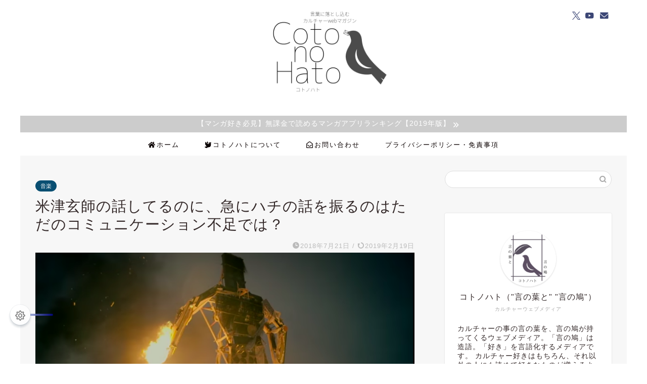

--- FILE ---
content_type: text/html; charset=UTF-8
request_url: https://cotohato.com/yonezu_hachi/
body_size: 20324
content:
<!DOCTYPE html><html lang="ja"><head prefix="og: http://ogp.me/ns# fb: http://ogp.me/ns/fb# article: http://ogp.me/ns/article#"><meta charset="utf-8"><meta http-equiv="X-UA-Compatible" content="IE=edge"><meta name="viewport" content="width=device-width, initial-scale=1"><meta property="og:type" content="blog"><meta property="og:title" content="米津玄師の話してるのに、急にハチの話を振るのはただのコミュニケーション不足では？｜コトノハト"><meta property="og:url" content="https://cotohato.com/yonezu_hachi/"><meta property="og:description" content="定期的に上がる米津玄師ハチ関連のこの類のツイート。 A「米津玄師いいよね」 B「ハチね。いいよね　マトリョシカとか」 A"><meta property="og:image" content="https://cotohato.com/wp-content/uploads/2019/02/041c8e89b678b46731ac2144bc87c2e7-5.png"><meta property="og:site_name" content="コトノハト"><meta property="fb:admins" content=""><meta name="twitter:card" content="summary_large_image"><meta name="twitter:site" content="@tonariniwa"><meta name="description" content="定期的に上がる米津玄師ハチ関連のこの類のツイート。 A「米津玄師いいよね」 B「ハチね。いいよね　マトリョシカとか」 A"><link rel="canonical" href="https://cotohato.com/yonezu_hachi/"><link type="text/css" media="all" href="https://cotohato.com/wp-content/cache/autoptimize/css/autoptimize_24e6861c6d0b793e819ac16830218176.css" rel="stylesheet" /><title>米津玄師の話してるのに、急にハチの話を振るのはただのコミュニケーション不足では？｜コトノハト</title><link rel='dns-prefetch' href='//cdnjs.cloudflare.com' /><link rel='dns-prefetch' href='//use.fontawesome.com' /><link rel='dns-prefetch' href='//s.w.org' /><link rel="alternate" type="application/rss+xml" title="コトノハト &raquo; フィード" href="https://cotohato.com/feed/" /><link rel="alternate" type="application/rss+xml" title="コトノハト &raquo; コメントフィード" href="https://cotohato.com/comments/feed/" /><link rel="alternate" type="application/rss+xml" title="コトノハト &raquo; 米津玄師の話してるのに、急にハチの話を振るのはただのコミュニケーション不足では？ のコメントのフィード" href="https://cotohato.com/yonezu_hachi/feed/" /> <script type="text/javascript">window._wpemojiSettings = {"baseUrl":"https:\/\/s.w.org\/images\/core\/emoji\/12.0.0-1\/72x72\/","ext":".png","svgUrl":"https:\/\/s.w.org\/images\/core\/emoji\/12.0.0-1\/svg\/","svgExt":".svg","source":{"concatemoji":"https:\/\/cotohato.com\/wp-includes\/js\/wp-emoji-release.min.js?ver=5.3.20"}};
			!function(e,a,t){var n,r,o,i=a.createElement("canvas"),p=i.getContext&&i.getContext("2d");function s(e,t){var a=String.fromCharCode;p.clearRect(0,0,i.width,i.height),p.fillText(a.apply(this,e),0,0);e=i.toDataURL();return p.clearRect(0,0,i.width,i.height),p.fillText(a.apply(this,t),0,0),e===i.toDataURL()}function c(e){var t=a.createElement("script");t.src=e,t.defer=t.type="text/javascript",a.getElementsByTagName("head")[0].appendChild(t)}for(o=Array("flag","emoji"),t.supports={everything:!0,everythingExceptFlag:!0},r=0;r<o.length;r++)t.supports[o[r]]=function(e){if(!p||!p.fillText)return!1;switch(p.textBaseline="top",p.font="600 32px Arial",e){case"flag":return s([127987,65039,8205,9895,65039],[127987,65039,8203,9895,65039])?!1:!s([55356,56826,55356,56819],[55356,56826,8203,55356,56819])&&!s([55356,57332,56128,56423,56128,56418,56128,56421,56128,56430,56128,56423,56128,56447],[55356,57332,8203,56128,56423,8203,56128,56418,8203,56128,56421,8203,56128,56430,8203,56128,56423,8203,56128,56447]);case"emoji":return!s([55357,56424,55356,57342,8205,55358,56605,8205,55357,56424,55356,57340],[55357,56424,55356,57342,8203,55358,56605,8203,55357,56424,55356,57340])}return!1}(o[r]),t.supports.everything=t.supports.everything&&t.supports[o[r]],"flag"!==o[r]&&(t.supports.everythingExceptFlag=t.supports.everythingExceptFlag&&t.supports[o[r]]);t.supports.everythingExceptFlag=t.supports.everythingExceptFlag&&!t.supports.flag,t.DOMReady=!1,t.readyCallback=function(){t.DOMReady=!0},t.supports.everything||(n=function(){t.readyCallback()},a.addEventListener?(a.addEventListener("DOMContentLoaded",n,!1),e.addEventListener("load",n,!1)):(e.attachEvent("onload",n),a.attachEvent("onreadystatechange",function(){"complete"===a.readyState&&t.readyCallback()})),(n=t.source||{}).concatemoji?c(n.concatemoji):n.wpemoji&&n.twemoji&&(c(n.twemoji),c(n.wpemoji)))}(window,document,window._wpemojiSettings);</script> <link rel='stylesheet' id='fontawesome-style-css'  href='https://use.fontawesome.com/releases/v5.6.3/css/all.css?ver=5.3.20' type='text/css' media='all' /><link rel='stylesheet' id='swiper-style-css'  href='https://cdnjs.cloudflare.com/ajax/libs/Swiper/4.0.7/css/swiper.min.css?ver=5.3.20' type='text/css' media='all' /> <script type='text/javascript' src='https://cotohato.com/wp-includes/js/jquery/jquery.js?ver=1.12.4-wp'></script> <link rel='https://api.w.org/' href='https://cotohato.com/wp-json/' /><link rel='shortlink' href='https://cotohato.com/?p=927' /><link rel="alternate" type="application/json+oembed" href="https://cotohato.com/wp-json/oembed/1.0/embed?url=https%3A%2F%2Fcotohato.com%2Fyonezu_hachi%2F" /><link rel="alternate" type="text/xml+oembed" href="https://cotohato.com/wp-json/oembed/1.0/embed?url=https%3A%2F%2Fcotohato.com%2Fyonezu_hachi%2F&#038;format=xml" /><link rel='stylesheet' id='2196-css' href='https://cotohato.com/wp-content/cache/autoptimize/css/autoptimize_single_b39fa19457cf75b54859cfd6be0d81ae.css?v=2702' type="text/css" media='all' />  <script type="text/javascript">var _gaq = _gaq || [];
_gaq.push(["_setAccount", "UA-62565528-6"]);
_gaq.push(["_trackPageview"]);

  (function() {
    var ga = document.createElement("script"); ga.type = "text/javascript"; ga.async = true;
    ga.src = ("https:" == document.location.protocol ? "https://ssl" : "http://www") + ".google-analytics.com/ga.js";
    var s = document.getElementsByTagName("script")[0]; s.parentNode.insertBefore(ga, s);
  })();</script> <script type="text/javascript">if (document.referrer.match(/google\.(com|co\.jp)/gi) && document.referrer.match(/cd/gi)) {
var myString = document.referrer;
var r        = myString.match(/cd=(.*?)&/);
var rank     = parseInt(r[1]);
var kw       = myString.match(/q=(.*?)&/);

if (kw[1].length > 0) {
	var keyWord  = decodeURI(kw[1]);
} else {
	keyWord = "(not provided)";
}

var p = document.location.pathname;
_gaq.push(["_trackEvent", "RankTracker", keyWord, p, rank, true]);
}</script> <script type="application/ld+json">{
    "@context": "https://schema.org",
    "@type": "BlogPosting",
    "mainEntityOfPage": {
        "@type": "WebPage",
        "@id": "https://cotohato.com/yonezu_hachi/"
    },
    "headline": "米津玄師の話してるのに、急にハチの話を振るのはただのコミュニケーション不足では？",
    "description": "定期的に上がる米津玄師ハチ関連のこの類のツイート。 A「米津玄師いいよね」 B「ハチね。いいよね　マトリョシカとか」 A「え、だれ？」 B「にわかがよぉ…」 雑に説明すると上のようなツイート。乱立してる。元ツイートを引用するのはあえてやめと&hellip;",
    "datePublished": "2018-07-21T19:03:22+09:00",
    "dateModified": "2019-02-19T20:10:02+09:00",
    "author": {
        "@type": "Person",
        "name": "cototohato",
        "url": "https://cotohato.com/user/cototohato/"
    },
    "publisher": {
        "@type": "Organization",
        "name": "コトノハト",
        "url": "https://cotohato.com/",
        "logo": {
            "@type": "ImageObject",
            "url": "https://cotohato.com/wp-content/uploads/2018/11/cropped-2018-11-19-19.03.59.png"
        }
    },
    "image": "https://cotohato.com/wp-content/uploads/2019/02/041c8e89b678b46731ac2144bc87c2e7-5.png"
}</script> <script type="application/ld+json">{
    "@context": "https://schema.org",
    "@type": "BreadcrumbList",
    "itemListElement": [
        {
            "@type": "ListItem",
            "position": 1,
            "name": "HOME",
            "item": "https://cotohato.com/"
        },
        {
            "@type": "ListItem",
            "position": 2,
            "name": "音楽",
            "item": "https://cotohato.com/category/%e9%9f%b3%e6%a5%bd/"
        },
        {
            "@type": "ListItem",
            "position": 3,
            "name": "米津玄師の話してるのに、急にハチの話を振るのはただのコミュニケーション不足では？",
            "item": "https://cotohato.com/yonezu_hachi/"
        }
    ]
}</script> <link rel="icon" href="https://cotohato.com/wp-content/uploads/2018/11/cropped-2018-11-19-19.03.59-32x32.png" sizes="32x32" /><link rel="icon" href="https://cotohato.com/wp-content/uploads/2018/11/cropped-2018-11-19-19.03.59-192x192.png" sizes="192x192" /><link rel="apple-touch-icon-precomposed" href="https://cotohato.com/wp-content/uploads/2018/11/cropped-2018-11-19-19.03.59-180x180.png" /><meta name="msapplication-TileImage" content="https://cotohato.com/wp-content/uploads/2018/11/cropped-2018-11-19-19.03.59-270x270.png" /> <!doctype html><html dir="ltr" lang="ja"><head><meta charset="utf-8"> <script type="text/javascript">if (screen.width < 768) {
	document.write('<meta name="viewport" content="width=device-width, initial-scale=1">');
}else{
	document.write('<meta name="viewport" content="width=1200">');
}</script> <title>タイトル</title><link href="./style.css" rel="stylesheet" type="text/css"></head></head><body class="post-template-default single single-post postid-927 single-format-standard" id="nofont-style"><div id="wrapper"><div id="scroll-content" class="animate-off"><div id="header-box" class="tn_on header-box animate-off"><div id="header" class="header-type2 header animate-off"><div id="site-info" class="ef"> <span class="tn-logo-size"><a href='https://cotohato.com/' title='コトノハト' rel='home'><img src='https://cotohato.com/wp-content/uploads/2018/11/シンプルサムネ760-428兼ロゴ画像-4.png' alt='コトノハト'></a></span></div><div id="headmenu"> <span class="headsns tn_sns_on"> <span class="twitter"><a href="https://twitter.com/tonariniwa"><i class="jic-type jin-ifont-twitter" aria-hidden="true"></i></a></span> <span class="youtube"> <a href="https://www.youtube.com/channel/UCxoZ4UlRd_DX5AgEGUQE3zg?view_as=subscriber"><i class="jic-type jin-ifont-youtube" aria-hidden="true"></i></a> </span> <span class="jin-contact"> <a href="https://cotohato.com/contact"><i class="jic-type jin-ifont-mail" aria-hidden="true"></i></a> </span> </span> <span class="headsearch tn_search_off"><form class="search-box" role="search" method="get" id="searchform" action="https://cotohato.com/"> <input type="search" placeholder="" class="text search-text" value="" name="s" id="s"> <input type="submit" id="searchsubmit" value="&#xe931;"></form> </span></div></div></div><div class="cps-info-bar animate-off"> <a href="https://cotohato.com/comic_apps/"><span>【マンガ好き必見】無課金で読めるマンガアプリランキング【2019年版】</span></a></div><div id="nav-container" class="header-style5-animate animate-off"><div id="drawernav" class="ef"><nav class="fixed-content"><ul class="menu-box"><li class="menu-item menu-item-type-custom menu-item-object-custom menu-item-home menu-item-9"><a href="https://cotohato.com"><span><i class="fas fa-home" aria-hidden="true"></i></span>ホーム</a></li><li class="menu-item menu-item-type-post_type menu-item-object-page menu-item-272"><a href="https://cotohato.com/about_cotonohato/"><span><i class="fas fa-dove" aria-hidden="true"></i></span>コトノハトについて</a></li><li class="menu-item menu-item-type-custom menu-item-object-custom menu-item-14"><a href="https://cotohato.com/contact"><span><i class="far fa-envelope-open" aria-hidden="true"></i></span>お問い合わせ</a></li><li class="menu-item menu-item-type-post_type menu-item-object-page menu-item-273"><a href="https://cotohato.com/privacypolicy/">プライバシーポリシー・免責事項</a></li></ul></nav></div></div><div class="clearfix"></div><div id="contents"><main id="main-contents" class="main-contents article_style2 animate-off" ><section class="cps-post-box post-entry"><article class="cps-post"><header class="cps-post-header"> <span class="cps-post-cat category-%e9%9f%b3%e6%a5%bd" ><a href="https://cotohato.com/category/%e9%9f%b3%e6%a5%bd/" style="background-color:#094f72!important;">音楽</a></span><h1 class="cps-post-title post-title" >米津玄師の話してるのに、急にハチの話を振るのはただのコミュニケーション不足では？</h1><div class="cps-post-meta"> <span class="writer author-name">cototohato</span> <span class="cps-post-date-box"> <span class="cps-post-date"><i class="jic jin-ifont-watch" aria-hidden="true"></i>&nbsp;<time class="post-date date date-published" datetime="2018-07-21T19:03:22+09:00">2018年7月21日</time></span> <span class="timeslash"> /</span> <time class="post-date date date-modified" datetime="2019-02-19T20:10:02+09:00"><span class="cps-post-date"><i class="jic jin-ifont-reload" aria-hidden="true"></i>&nbsp;2019年2月19日</span></time> </span></div></header><div class="cps-post-thumb jin-thumb-original"> <img src="[data-uri]" data-lazy-type="image" data-lazy-src="https://cotohato.com/wp-content/uploads/2019/02/041c8e89b678b46731ac2144bc87c2e7-5.png" class="lazy lazy-hidden attachment-large_size size-large_size wp-post-image" alt="" width ="1036" height ="588" data-lazy-srcset="https://cotohato.com/wp-content/uploads/2019/02/041c8e89b678b46731ac2144bc87c2e7-5.png 1036w, https://cotohato.com/wp-content/uploads/2019/02/041c8e89b678b46731ac2144bc87c2e7-5-300x170.png 300w, https://cotohato.com/wp-content/uploads/2019/02/041c8e89b678b46731ac2144bc87c2e7-5-768x436.png 768w, https://cotohato.com/wp-content/uploads/2019/02/041c8e89b678b46731ac2144bc87c2e7-5-1024x581.png 1024w, https://cotohato.com/wp-content/uploads/2019/02/041c8e89b678b46731ac2144bc87c2e7-5.png 856w" data-lazy-sizes="(max-width: 1036px) 100vw, 1036px" /><noscript><img src="https://cotohato.com/wp-content/uploads/2019/02/041c8e89b678b46731ac2144bc87c2e7-5.png" class="attachment-large_size size-large_size wp-post-image" alt="" width ="1036" height ="588" srcset="https://cotohato.com/wp-content/uploads/2019/02/041c8e89b678b46731ac2144bc87c2e7-5.png 1036w, https://cotohato.com/wp-content/uploads/2019/02/041c8e89b678b46731ac2144bc87c2e7-5-300x170.png 300w, https://cotohato.com/wp-content/uploads/2019/02/041c8e89b678b46731ac2144bc87c2e7-5-768x436.png 768w, https://cotohato.com/wp-content/uploads/2019/02/041c8e89b678b46731ac2144bc87c2e7-5-1024x581.png 1024w, https://cotohato.com/wp-content/uploads/2019/02/041c8e89b678b46731ac2144bc87c2e7-5.png 856w" sizes="(max-width: 1036px) 100vw, 1036px" /></noscript></div><div class="share-top sns-design-type02"><div class="sns-top"><ol><li class="twitter"><a href="https://twitter.com/share?url=https%3A%2F%2Fcotohato.com%2Fyonezu_hachi%2F&text=%E7%B1%B3%E6%B4%A5%E7%8E%84%E5%B8%AB%E3%81%AE%E8%A9%B1%E3%81%97%E3%81%A6%E3%82%8B%E3%81%AE%E3%81%AB%E3%80%81%E6%80%A5%E3%81%AB%E3%83%8F%E3%83%81%E3%81%AE%E8%A9%B1%E3%82%92%E6%8C%AF%E3%82%8B%E3%81%AE%E3%81%AF%E3%81%9F%E3%81%A0%E3%81%AE%E3%82%B3%E3%83%9F%E3%83%A5%E3%83%8B%E3%82%B1%E3%83%BC%E3%82%B7%E3%83%A7%E3%83%B3%E4%B8%8D%E8%B6%B3%E3%81%A7%E3%81%AF%EF%BC%9F - コトノハト&via=tonariniwa&related=tonariniwa"><i class="jic jin-ifont-twitter"></i></a></li><li class="facebook"> <a href="https://www.facebook.com/sharer.php?src=bm&u=https%3A%2F%2Fcotohato.com%2Fyonezu_hachi%2F&t=%E7%B1%B3%E6%B4%A5%E7%8E%84%E5%B8%AB%E3%81%AE%E8%A9%B1%E3%81%97%E3%81%A6%E3%82%8B%E3%81%AE%E3%81%AB%E3%80%81%E6%80%A5%E3%81%AB%E3%83%8F%E3%83%81%E3%81%AE%E8%A9%B1%E3%82%92%E6%8C%AF%E3%82%8B%E3%81%AE%E3%81%AF%E3%81%9F%E3%81%A0%E3%81%AE%E3%82%B3%E3%83%9F%E3%83%A5%E3%83%8B%E3%82%B1%E3%83%BC%E3%82%B7%E3%83%A7%E3%83%B3%E4%B8%8D%E8%B6%B3%E3%81%A7%E3%81%AF%EF%BC%9F - コトノハト" onclick="javascript:window.open(this.href, '', 'menubar=no,toolbar=no,resizable=yes,scrollbars=yes,height=300,width=600');return false;"><i class="jic jin-ifont-facebook-t" aria-hidden="true"></i></a></li><li class="hatebu"> <a href="https://b.hatena.ne.jp/add?mode=confirm&url=https%3A%2F%2Fcotohato.com%2Fyonezu_hachi%2F" onclick="javascript:window.open(this.href, '', 'menubar=no,toolbar=no,resizable=yes,scrollbars=yes,height=400,width=510');return false;" ><i class="font-hatena"></i></a></li><li class="pocket"> <a href="https://getpocket.com/edit?url=https%3A%2F%2Fcotohato.com%2Fyonezu_hachi%2F&title=%E7%B1%B3%E6%B4%A5%E7%8E%84%E5%B8%AB%E3%81%AE%E8%A9%B1%E3%81%97%E3%81%A6%E3%82%8B%E3%81%AE%E3%81%AB%E3%80%81%E6%80%A5%E3%81%AB%E3%83%8F%E3%83%81%E3%81%AE%E8%A9%B1%E3%82%92%E6%8C%AF%E3%82%8B%E3%81%AE%E3%81%AF%E3%81%9F%E3%81%A0%E3%81%AE%E3%82%B3%E3%83%9F%E3%83%A5%E3%83%8B%E3%82%B1%E3%83%BC%E3%82%B7%E3%83%A7%E3%83%B3%E4%B8%8D%E8%B6%B3%E3%81%A7%E3%81%AF%EF%BC%9F - コトノハト"><i class="jic jin-ifont-pocket" aria-hidden="true"></i></a></li><li class="line"> <a href="https://line.me/R/msg/text/?https%3A%2F%2Fcotohato.com%2Fyonezu_hachi%2F"><i class="jic jin-ifont-line" aria-hidden="true"></i></a></li></ol></div></div><div class="clearfix"></div><div class="cps-post-main-box"><div class="cps-post-main  jin-h3-icons jin-checkicon-h3  h2-style10 h3-style06 h4-style04 post-content s-size s-size-sp" ><div class="clearfix"></div><div class="sponsor-top">sponsored link</div><section class="ad-single ad-top"><div class="center-rectangle"> <script async src="//pagead2.googlesyndication.com/pagead/js/adsbygoogle.js"></script>  <ins class="adsbygoogle"
 style="display:block"
 data-ad-client="ca-pub-7590885609302963"
 data-ad-slot="1927941337"
 data-ad-format="auto"
 data-full-width-responsive="true"></ins> <script>(adsbygoogle = window.adsbygoogle || []).push({});</script> </div></section><div class="theContentWrap-ccc"><p> 定期的に上がる米津玄師ハチ関連のこの類のツイート。</p><div class="simple-box2"> A「米津玄師いいよね」</p><p>B「ハチね。いいよね　マトリョシカとか」</p><p>A「え、だれ？」</p><p>B「にわかがよぉ…」</p></div><p><em>雑に説明すると上のようなツイート。乱立してる。元ツイートを引用するのはあえてやめときます。</em></p><p>　<strong>このマウントの取り合いが不毛でしょうがないのです。</strong></p><div class="jin-iconbox green-iconbox"><div class="jin-iconbox-icons"><i class="jic jin-ifont-checkcircle jin-icons"></i></div><div class="jin-iconbox-main green--border"> こういった類はいわゆるネタツイートや炎上ネタでしょうが、何度もあがるの気になったので言及しておきます。</div></div><div id="toc_container" class="no_bullets"><p class="toc_title">もくじ</p><ul class="toc_list"><ul><li></li></ul></li><li><ul><li></li></ul></li><li></li><li><ul><li></li></ul></li><li></li></ul></div><h3><span id="i">ハチと米津玄師のにわかやりとりコミュニケーション不足説</span></h3><div class="sponsor-h2-center">sponsored link</div><div class="ad-single-h2"><script async src="//pagead2.googlesyndication.com/pagead/js/adsbygoogle.js"></script>  <ins class="adsbygoogle"
 style="display:block"
 data-ad-client="ca-pub-7590885609302963"
 data-ad-slot="3035256833"
 data-ad-format="link"
 data-full-width-responsive="true"></ins> <script>(adsbygoogle = window.adsbygoogle || []).push({});</script></div><h2><span id="i-2">わざわざ自分の土俵で殴らなくていいのに</span></h2><div id="attachment_929" class="wp-caption alignnone" style="width: 1063px"><img src="[data-uri]" data-lazy-type="image" data-lazy-src="https://cotohato.com/wp-content/uploads/2019/02/49ef72b19c9b2addea8db508ca9b00b7-5.png" alt="" width="1053" height="591" class="lazy lazy-hidden size-full wp-image-929" data-lazy-srcset="https://cotohato.com/wp-content/uploads/2019/02/49ef72b19c9b2addea8db508ca9b00b7-5.png 1053w, https://cotohato.com/wp-content/uploads/2019/02/49ef72b19c9b2addea8db508ca9b00b7-5-300x168.png 300w, https://cotohato.com/wp-content/uploads/2019/02/49ef72b19c9b2addea8db508ca9b00b7-5-768x431.png 768w, https://cotohato.com/wp-content/uploads/2019/02/49ef72b19c9b2addea8db508ca9b00b7-5-1024x575.png 1024w, https://cotohato.com/wp-content/uploads/2019/02/49ef72b19c9b2addea8db508ca9b00b7-5-320x180.png 320w, https://cotohato.com/wp-content/uploads/2019/02/49ef72b19c9b2addea8db508ca9b00b7-5-640x360.png 640w, https://cotohato.com/wp-content/uploads/2019/02/49ef72b19c9b2addea8db508ca9b00b7-5.png 856w" data-lazy-sizes="(max-width: 1053px) 100vw, 1053px" /><noscript><img src="https://cotohato.com/wp-content/uploads/2019/02/49ef72b19c9b2addea8db508ca9b00b7-5.png" alt="" width="1053" height="591" class="size-full wp-image-929" srcset="https://cotohato.com/wp-content/uploads/2019/02/49ef72b19c9b2addea8db508ca9b00b7-5.png 1053w, https://cotohato.com/wp-content/uploads/2019/02/49ef72b19c9b2addea8db508ca9b00b7-5-300x168.png 300w, https://cotohato.com/wp-content/uploads/2019/02/49ef72b19c9b2addea8db508ca9b00b7-5-768x431.png 768w, https://cotohato.com/wp-content/uploads/2019/02/49ef72b19c9b2addea8db508ca9b00b7-5-1024x575.png 1024w, https://cotohato.com/wp-content/uploads/2019/02/49ef72b19c9b2addea8db508ca9b00b7-5-320x180.png 320w, https://cotohato.com/wp-content/uploads/2019/02/49ef72b19c9b2addea8db508ca9b00b7-5-640x360.png 640w, https://cotohato.com/wp-content/uploads/2019/02/49ef72b19c9b2addea8db508ca9b00b7-5.png 856w" sizes="(max-width: 1053px) 100vw, 1053px" /></noscript><span class="wp-caption-text">引用・出展：『WOODEN　DOLL』MVより</span></div><p>　自分の土俵で戦うことは悪いことじゃないです。特にクリエイティブなアイディアであったりは土俵で戦ってこそなんぼです。</p><p><strong>けれど、それは他人をわざわざ攻撃しろって意味ではないです。</strong>（結果として他人を傷つけてしまうことはあるでしょうけども）　趣味の話でわざわざ争うのは無益。</p><p>　人が好きなものについて語ってる姿は大好きなのですが、<strong>わざわざ見下すためにこう知識をひけらかすのは、一方的な暴力</strong>。他人を攻撃するために知識を使うのは痛々しい。<span style="border-bottom: 2px solid #be3144;">知識は、納得させるために使うのがよい使い方のひとつだと思います。</span></p><p>　会議や、今後の方針などで意見が食い違って議論になることはしょうがないけど、「音楽など芸術作品の話題で攻撃しあう」のはどうも腑に落ちないなぁと。</p><p>　どうしてても会話が噛み合わない人がいたり、相容れない人は存在します。けど、それをわざわざ攻撃する必要あるのかな？と疑問に思います。</p><h3><span id="i-3">そもそも会話の内容が足りてない</span></h3><p><div class="video"><img src="[data-uri]"  class="lazy lazy-hidden" data-lazy-type="iframe" data-lazy-src="&lt;iframe width=&quot;560&quot; height=&quot;315&quot; src=&quot;https://www.youtube.com/embed/qnX2CdOBcDI?rel=0&quot; frameborder=&quot;0&quot; allow=&quot;autoplay; encrypted-media&quot; allowfullscreen&gt;&lt;/iframe&gt;" alt=""><noscript><iframe width="560" height="315" src="https://www.youtube.com/embed/qnX2CdOBcDI?rel=0" frameborder="0" allow="autoplay; encrypted-media" allowfullscreen></iframe></noscript></div></p><p>　<strong>「米津玄師＝ハチ」は米津ファンが思ってるよりも広まってないです。</strong></p><p>　ツイッターでもほとんど毎日のように、<strong>「米津玄師ってハチだったんだ！」</strong>というツイートが流れるように、<strong>ファンからしたら当たり前でも、知らない人は知りません。</strong></p><p>　なのに、このB君は<span style="border-bottom: 2px solid #be3144;">さも世界の常識のように話して、知らないから叩いてます。</span>会話を放棄しちゃってます。</p><p>　<strong>そもそもコミュニケーションとれてないんですこれ。</strong>ちゃんと「誰？」と聞いてるのに、そっからBくんは自己陶酔でマウンティング。うぉい。</p><p>　まともに意見ぶつかりあって起こる議論なら、なんの問題もないんですが、<strong>どちらかが会話を放棄しちゃってるのが問題なわけです。</strong></p><p>　知らないなら、ただ教えるだけで会話になるのにもったいないなぁと思う次第なのです。</p><h2><span id="i-4">”米津玄師”と”ハチ”　名義が違う意味</span></h2><div id="attachment_930" class="wp-caption alignnone" style="width: 1111px"><img src="[data-uri]" data-lazy-type="image" data-lazy-src="https://cotohato.com/wp-content/uploads/2019/02/20cfce153c6dcbd30dc35695758066ae-6.png" alt="" width="1101" height="570" class="lazy lazy-hidden size-full wp-image-930" data-lazy-srcset="https://cotohato.com/wp-content/uploads/2019/02/20cfce153c6dcbd30dc35695758066ae-6.png 1101w, https://cotohato.com/wp-content/uploads/2019/02/20cfce153c6dcbd30dc35695758066ae-6-300x155.png 300w, https://cotohato.com/wp-content/uploads/2019/02/20cfce153c6dcbd30dc35695758066ae-6-768x398.png 768w, https://cotohato.com/wp-content/uploads/2019/02/20cfce153c6dcbd30dc35695758066ae-6-1024x530.png 1024w, https://cotohato.com/wp-content/uploads/2019/02/20cfce153c6dcbd30dc35695758066ae-6.png 856w" data-lazy-sizes="(max-width: 1101px) 100vw, 1101px" /><noscript><img src="https://cotohato.com/wp-content/uploads/2019/02/20cfce153c6dcbd30dc35695758066ae-6.png" alt="" width="1101" height="570" class="size-full wp-image-930" srcset="https://cotohato.com/wp-content/uploads/2019/02/20cfce153c6dcbd30dc35695758066ae-6.png 1101w, https://cotohato.com/wp-content/uploads/2019/02/20cfce153c6dcbd30dc35695758066ae-6-300x155.png 300w, https://cotohato.com/wp-content/uploads/2019/02/20cfce153c6dcbd30dc35695758066ae-6-768x398.png 768w, https://cotohato.com/wp-content/uploads/2019/02/20cfce153c6dcbd30dc35695758066ae-6-1024x530.png 1024w, https://cotohato.com/wp-content/uploads/2019/02/20cfce153c6dcbd30dc35695758066ae-6.png 856w" sizes="(max-width: 1101px) 100vw, 1101px" /></noscript><span class="wp-caption-text">引用・出展：『vivi』MVより</span></div><p>　色んなメディアが米津玄師を紹介する際、米津玄師（ハチ）と書かれることが多い。公式のページにも米津玄師（ハチ）として書いてある。ただこれ、ハチ（米津玄師）とは書いてない。<strong>重きは今の彼の米津玄師名義としての活動にあって、このカッコは「ハチとしても活動しています」の意味合いが強い。　</strong></p><p>　米津玄師はアルバム毎にテイストが大きく変わるため、<span style="border-bottom: 2px solid #be3144;">ファンの中に派閥がありすぎる。</span>全部好きな人もいれば、時期ごとに好きな人もいる。<strong>それだけ好きの度合いが人によって異なるわけです。</strong></p><p>　一人で内向的に作品を作っていた時代と比べて、今の楽曲の作り方は遥かに異なります。他作品とのタイアップや、アーティスト・俳優とコラボ。他人との関わりを持って作られた曲達。</p><p>　作風やスタンスがある程度変わってしまうのは、ごく自然なこと。今彼がハチ名義がメインではないのは、<span style="border-bottom: 2px solid #be3144;"><strong>「ボカロP（ハチ）として」と「米津玄師として」で彼の軸が違うわけです。</p><p></strong></span></p><p><div class="video"><img src="[data-uri]"  class="lazy lazy-hidden" data-lazy-type="iframe" data-lazy-src="&lt;iframe width=&quot;560&quot; height=&quot;315&quot; src=&quot;https://www.youtube.com/embed/AS4q9yaWJkI?rel=0&quot; frameborder=&quot;0&quot; allow=&quot;autoplay; encrypted-media&quot; allowfullscreen&gt;&lt;/iframe&gt;" alt=""><noscript><iframe width="560" height="315" src="https://www.youtube.com/embed/AS4q9yaWJkI?rel=0" frameborder="0" allow="autoplay; encrypted-media" allowfullscreen></iframe></noscript></div></p><p>　どの時期であろうと彼は1人の人間。彼は米津玄師でありハチですが、作品単体として見れば違うと思われても仕方がないわけです。<br /> 　そもそも”米津玄師名義になってからですら”結構な違いがあるのです。</p><h2><span id="i-5">「にわかがよぉ」と言うひとにとってマウント取りが正義</span></h2><p>　マウント取りとは、自分が優勢にたつこと。レスリングなどで組み合って上をとってる状態がマウンティング状態。<strong>ほとんどの人にとってこれはめちゃくちゃ気持ちいい状態です。</strong></p><p>　<strong>世の中、このマウンティング状態を作り出すために、他人を攻撃する人がさらに一定数います。</strong>これは注意したところでどうしようもない。</p><p>　人を変えることはめちゃくちゃ難しい。自分を変えることすら難しいのに、他人を変えることがどれほどの難易度か。「本人が気づく」他に人が変わる方法はないでしょう。</p><p>　だから自分の意思を持って、流されないようにしなければ、と改めて思います。意思を固くも、柔軟に色々取り入れて、取捨選択していかなきゃならんのです。流されることと、変わることは似てるようで全く違います。</p><h3><span id="i-6">反骨心は大事</span></h3><div id="attachment_931" class="wp-caption alignnone" style="width: 1046px"><img src="[data-uri]" data-lazy-type="image" data-lazy-src="https://cotohato.com/wp-content/uploads/2019/02/041c8e89b678b46731ac2144bc87c2e7-5.png" alt="" width="1036" height="588" class="lazy lazy-hidden size-full wp-image-931" data-lazy-srcset="https://cotohato.com/wp-content/uploads/2019/02/041c8e89b678b46731ac2144bc87c2e7-5.png 1036w, https://cotohato.com/wp-content/uploads/2019/02/041c8e89b678b46731ac2144bc87c2e7-5-300x170.png 300w, https://cotohato.com/wp-content/uploads/2019/02/041c8e89b678b46731ac2144bc87c2e7-5-768x436.png 768w, https://cotohato.com/wp-content/uploads/2019/02/041c8e89b678b46731ac2144bc87c2e7-5-1024x581.png 1024w, https://cotohato.com/wp-content/uploads/2019/02/041c8e89b678b46731ac2144bc87c2e7-5.png 856w" data-lazy-sizes="(max-width: 1036px) 100vw, 1036px" /><noscript><img src="https://cotohato.com/wp-content/uploads/2019/02/041c8e89b678b46731ac2144bc87c2e7-5.png" alt="" width="1036" height="588" class="size-full wp-image-931" srcset="https://cotohato.com/wp-content/uploads/2019/02/041c8e89b678b46731ac2144bc87c2e7-5.png 1036w, https://cotohato.com/wp-content/uploads/2019/02/041c8e89b678b46731ac2144bc87c2e7-5-300x170.png 300w, https://cotohato.com/wp-content/uploads/2019/02/041c8e89b678b46731ac2144bc87c2e7-5-768x436.png 768w, https://cotohato.com/wp-content/uploads/2019/02/041c8e89b678b46731ac2144bc87c2e7-5-1024x581.png 1024w, https://cotohato.com/wp-content/uploads/2019/02/041c8e89b678b46731ac2144bc87c2e7-5.png 856w" sizes="(max-width: 1036px) 100vw, 1036px" /></noscript><span class="wp-caption-text">引用・出展：『WOODEN　DOLL』MVより</span></div><p>　ただこの話、<strong>良い事に作用することもあります。</strong></p><p>　たとえば、「にわか」と煽られた人は対抗心を燃やす人も多いと思う。<strong>「二度とにわかとは言わせねー」</strong>と闘志が宿る。こうして煽ってる人より、<strong>煽られたほうがいつの間にか詳しくなってしまう</strong>なんてことはざらにあります。そこからさらに好きが広がって..　と考えれば悪いことばかりじゃありません。</p><p>　一概に「悪いこと」として区切るのは早いわけです。なので、どちらかが一方的に正義だ悪だのはなくて、<strong>知識を共有して話ができたら解決する場合が多々あるなぁとツイッターを眺めてて思いました。</strong>この「話ができたら」がツイッターでは意外と難しいのかなぁと思います。１４０文字ってコミュニケーションでは結構少ない数字なのです。</p><h2><span id="i-7">むすびに</span></h2><p>　嫌いなものは嫌いでよければ、好きなものは好きでよい。交じる必要ない線を無理やりつないで争うのはやめませんか。いちいちつっかかって物事を大きくするのどうですか（ブーメラン）。<br /> 　<br /> 　明らかに不要なものは勝手に淘汰されて消えていく。こうしてなにか言いたくなる気持ちが生まれる時点で、煽りも意味をなしてると言えるでしょう。</p><p>　こうして書いてる文章も、その”不必要”に負けたわけです。そうです負け犬です。LOSERです。</p><p><div class="video"><img src="[data-uri]"  class="lazy lazy-hidden" data-lazy-type="iframe" data-lazy-src="&lt;iframe width=&quot;560&quot; height=&quot;315&quot; src=&quot;https://www.youtube.com/embed/Dx_fKPBPYUI?rel=0&quot; frameborder=&quot;0&quot; allow=&quot;autoplay; encrypted-media&quot; allowfullscreen&gt;&lt;/iframe&gt;" alt=""><noscript><iframe width="560" height="315" src="https://www.youtube.com/embed/Dx_fKPBPYUI?rel=0" frameborder="0" allow="autoplay; encrypted-media" allowfullscreen></iframe></noscript></div></p><p>　ゆっくりでも知って、好きなものを好きと言えればなと思います。</p><p>　<strong>ファン層が争って米津玄師に風評被害がゆく</strong>という意味不明な構図だけは、少しでも減らしたいもんです。</p><p>　それではまた。</p> <a href="https://cotohato.com/yonezukenshi_pop/" class="blog-card"><div class="blog-card-hl-box"><i class="jic jin-ifont-post"></i><span class="blog-card-hl"></span></div><div class="blog-card-box"><div class="blog-card-thumbnail"><img src="[data-uri]" data-lazy-type="image" data-lazy-src="https://cotohato.com/wp-content/uploads/2018/04/3bc36ca68925a2dc33b6a7a47bb382d8-320x180.png" class="lazy lazy-hidden blog-card-thumb-image wp-post-image" alt="" width ="162" height ="91" /><noscript><img src="https://cotohato.com/wp-content/uploads/2018/04/3bc36ca68925a2dc33b6a7a47bb382d8-320x180.png" class="blog-card-thumb-image wp-post-image" alt="" width ="162" height ="91" /></noscript></div><div class="blog-card-content"><span class="blog-card-title">米津玄師を好きと言うのが怖い【ハチ時代から】</span><span class="blog-card-excerpt">　米津玄師。洒落抜きに説明不要なくらい人気になった彼。一昔前なら「米津玄師？」「だれ？昔の人？」「兼好法師？」と言われたのに、もはや国民...</span></div></div></a> <a href="https://cotohato.com/yonezukenshi_coined/" class="blog-card"><div class="blog-card-hl-box"><i class="jic jin-ifont-post"></i><span class="blog-card-hl"></span></div><div class="blog-card-box"><div class="blog-card-thumbnail"><img src="[data-uri]" data-lazy-type="image" data-lazy-src="https://cotohato.com/wp-content/uploads/2018/04/ff4e643f5f6379998f27fc2306fe9988-320x180.png" class="lazy lazy-hidden blog-card-thumb-image wp-post-image" alt="" width ="162" height ="91" /><noscript><img src="https://cotohato.com/wp-content/uploads/2018/04/ff4e643f5f6379998f27fc2306fe9988-320x180.png" class="blog-card-thumb-image wp-post-image" alt="" width ="162" height ="91" /></noscript></div><div class="blog-card-content"><span class="blog-card-title">米津玄師「ヒッピヒッピシェイクダンディダンディドン」「ぱっぱらぱ　ぱっぱ」【変わった言葉と音達】</span><span class="blog-card-excerpt">　米津玄師。本名であることが信じられにくい特異な名前。「琵琶法師」でも「兼好法師」でもない。名前からしてナニモノかにならざるを得なかった...</span></div></div></a></div><div class="tag-box"><span><a href="https://cotohato.com/tag/%e7%b1%b3%e6%b4%a5%e7%8e%84%e5%b8%ab/"> 米津玄師</a></span></div><div class="clearfix"></div><div class="adarea-box"><section class="ad-single"><div class="left-rectangle"><div class="sponsor-center">sponsored link</div> <script async src="//pagead2.googlesyndication.com/pagead/js/adsbygoogle.js"></script>  <ins class="adsbygoogle"
 style="display:inline-block;width:336px;height:280px"
 data-ad-client="ca-pub-7590885609302963"
 data-ad-slot="9836921524"></ins> <script>(adsbygoogle = window.adsbygoogle || []).push({});</script> </div><div class="right-rectangle"><div class="sponsor-center">sponsored link</div> <script async src="//pagead2.googlesyndication.com/pagead/js/adsbygoogle.js"></script>  <ins class="adsbygoogle"
 style="display:inline-block;width:336px;height:280px"
 data-ad-client="ca-pub-7590885609302963"
 data-ad-slot="4462551438"></ins> <script>(adsbygoogle = window.adsbygoogle || []).push({});</script> </div><div class="clearfix"></div></section></div><div class="related-ad-unit-area"></div><div class="share sns-design-type02"><div class="sns"><ol><li class="twitter"><a href="https://twitter.com/share?url=https%3A%2F%2Fcotohato.com%2Fyonezu_hachi%2F&text=%E7%B1%B3%E6%B4%A5%E7%8E%84%E5%B8%AB%E3%81%AE%E8%A9%B1%E3%81%97%E3%81%A6%E3%82%8B%E3%81%AE%E3%81%AB%E3%80%81%E6%80%A5%E3%81%AB%E3%83%8F%E3%83%81%E3%81%AE%E8%A9%B1%E3%82%92%E6%8C%AF%E3%82%8B%E3%81%AE%E3%81%AF%E3%81%9F%E3%81%A0%E3%81%AE%E3%82%B3%E3%83%9F%E3%83%A5%E3%83%8B%E3%82%B1%E3%83%BC%E3%82%B7%E3%83%A7%E3%83%B3%E4%B8%8D%E8%B6%B3%E3%81%A7%E3%81%AF%EF%BC%9F - コトノハト&via=tonariniwa&related=tonariniwa"><i class="jic jin-ifont-twitter"></i></a></li><li class="facebook"> <a href="https://www.facebook.com/sharer.php?src=bm&u=https%3A%2F%2Fcotohato.com%2Fyonezu_hachi%2F&t=%E7%B1%B3%E6%B4%A5%E7%8E%84%E5%B8%AB%E3%81%AE%E8%A9%B1%E3%81%97%E3%81%A6%E3%82%8B%E3%81%AE%E3%81%AB%E3%80%81%E6%80%A5%E3%81%AB%E3%83%8F%E3%83%81%E3%81%AE%E8%A9%B1%E3%82%92%E6%8C%AF%E3%82%8B%E3%81%AE%E3%81%AF%E3%81%9F%E3%81%A0%E3%81%AE%E3%82%B3%E3%83%9F%E3%83%A5%E3%83%8B%E3%82%B1%E3%83%BC%E3%82%B7%E3%83%A7%E3%83%B3%E4%B8%8D%E8%B6%B3%E3%81%A7%E3%81%AF%EF%BC%9F - コトノハト" onclick="javascript:window.open(this.href, '', 'menubar=no,toolbar=no,resizable=yes,scrollbars=yes,height=300,width=600');return false;"><i class="jic jin-ifont-facebook-t" aria-hidden="true"></i></a></li><li class="hatebu"> <a href="https://b.hatena.ne.jp/add?mode=confirm&url=https%3A%2F%2Fcotohato.com%2Fyonezu_hachi%2F" onclick="javascript:window.open(this.href, '', 'menubar=no,toolbar=no,resizable=yes,scrollbars=yes,height=400,width=510');return false;" ><i class="font-hatena"></i></a></li><li class="pocket"> <a href="https://getpocket.com/edit?url=https%3A%2F%2Fcotohato.com%2Fyonezu_hachi%2F&title=%E7%B1%B3%E6%B4%A5%E7%8E%84%E5%B8%AB%E3%81%AE%E8%A9%B1%E3%81%97%E3%81%A6%E3%82%8B%E3%81%AE%E3%81%AB%E3%80%81%E6%80%A5%E3%81%AB%E3%83%8F%E3%83%81%E3%81%AE%E8%A9%B1%E3%82%92%E6%8C%AF%E3%82%8B%E3%81%AE%E3%81%AF%E3%81%9F%E3%81%A0%E3%81%AE%E3%82%B3%E3%83%9F%E3%83%A5%E3%83%8B%E3%82%B1%E3%83%BC%E3%82%B7%E3%83%A7%E3%83%B3%E4%B8%8D%E8%B6%B3%E3%81%A7%E3%81%AF%EF%BC%9F - コトノハト"><i class="jic jin-ifont-pocket" aria-hidden="true"></i></a></li><li class="line"> <a href="https://line.me/R/msg/text/?https%3A%2F%2Fcotohato.com%2Fyonezu_hachi%2F"><i class="jic jin-ifont-line" aria-hidden="true"></i></a></li></ol></div></div><section class="cta-content"> <span class="info-title">王道から思わぬ作品との出会いまで</span><div class="cta-text"><div class="theContentWrap-ccc"><p>読めるオススメマンガアプリランキング。<br /> 自分も使ってるアプリ達の紹介。<br /> スマホやタブレットでマンガ読むならこれだけあれば十分です。</p> <a href="https://cotohato.com/comic_apps/"><img src="[data-uri]" data-lazy-type="image" data-lazy-src="https://cotohato.com/wp-content/uploads/2019/03/73d4338f43399423c54e72176e21ad59.jpg" alt="" width="760" height="428" class="lazy lazy-hidden aligncenter size-full wp-image-1319" /><noscript><img src="https://cotohato.com/wp-content/uploads/2019/03/73d4338f43399423c54e72176e21ad59.jpg" alt="" width="760" height="428" class="aligncenter size-full wp-image-1319" /></noscript></a></div></div></section></div></div></article></section><div class="toppost-list-box-simple"><section class="related-entry-section toppost-list-box-inner"><div class="related-entry-headline"><div class="related-entry-headline-text ef"><span class="fa-headline"><i class="jic jin-ifont-post" aria-hidden="true"></i>関連カテゴリーの記事</span></div></div><div class="post-list-mag3col"><article class="post-list-item"> <a class="post-list-link" rel="bookmark" href="https://cotohato.com/yonezukenshi_yankee/"><div class="post-list-inner"><div class="post-list-thumb"> <img src="[data-uri]" data-lazy-type="image" data-lazy-src="https://cotohato.com/wp-content/uploads/2018/11/6931c9531fbda106759b16a444c79ba4-640x360.png" class="lazy lazy-hidden attachment-small_size size-small_size wp-post-image" alt="" width ="368" height ="207" /><noscript><img src="https://cotohato.com/wp-content/uploads/2018/11/6931c9531fbda106759b16a444c79ba4-640x360.png" class="attachment-small_size size-small_size wp-post-image" alt="" width ="368" height ="207" /></noscript></div><div class="post-list-meta"> <span class="post-list-cat category-%e3%83%ac%e3%83%93%e3%83%a5%e3%83%bc%e3%83%bb%e6%84%9f%e6%83%b3" style="background-color:#60bc6e#094f72!important;">レビュー・感想</span><h2 class="post-list-title post-title">米津玄師の【YANKEE】という暴力じみたアルバム</h2> <span class="post-list-date date date-modified ef" datetime="2018-02-06" content="2018-02-06">2018年2月6日</span> <span class="writer author-name">cototohato</span><div class="post-list-publisher"></div></div></div> </a></article><article class="post-list-item"> <a class="post-list-link" rel="bookmark" href="https://cotohato.com/zutomayo_itsuwarikara/"><div class="post-list-inner"><div class="post-list-thumb"> <img src="[data-uri]" data-lazy-type="image" data-lazy-src="https://cotohato.com/wp-content/uploads/2018/12/7-640x360.png" class="lazy lazy-hidden attachment-small_size size-small_size wp-post-image" alt="" width ="368" height ="207" /><noscript><img src="https://cotohato.com/wp-content/uploads/2018/12/7-640x360.png" class="attachment-small_size size-small_size wp-post-image" alt="" width ="368" height ="207" /></noscript></div><div class="post-list-meta"> <span class="post-list-cat category-%e3%83%ac%e3%83%93%e3%83%a5%e3%83%bc%e3%83%bb%e6%84%9f%e6%83%b3" style="background-color:#60bc6e#094f72!important;">レビュー・感想</span><h2 class="post-list-title post-title">【画像】『正しい偽りからの起床』初回版開封レビュー【ずっと真夜中でいいのに。】</h2> <span class="post-list-date date date-modified ef" datetime="2018-12-06" content="2018-12-06">2018年12月6日</span> <span class="writer author-name">cototohato</span><div class="post-list-publisher"></div></div></div> </a></article><article class="post-list-item"> <a class="post-list-link" rel="bookmark" href="https://cotohato.com/yui-songs/"><div class="post-list-inner"><div class="post-list-thumb"> <img src="[data-uri]" data-lazy-type="image" data-lazy-src="https://cotohato.com/wp-content/uploads/2018/01/23f7fac7292083913961604db10d3fb4-640x360.png" class="lazy lazy-hidden attachment-small_size size-small_size wp-post-image" alt="" width ="368" height ="207" /><noscript><img src="https://cotohato.com/wp-content/uploads/2018/01/23f7fac7292083913961604db10d3fb4-640x360.png" class="attachment-small_size size-small_size wp-post-image" alt="" width ="368" height ="207" /></noscript></div><div class="post-list-meta"> <span class="post-list-cat category-%e9%9f%b3%e6%a5%bd" style="background-color:#094f72!important;">音楽</span><h2 class="post-list-title post-title">懐古YUI厨が選んだYUIのオススメ９選【名曲】</h2> <span class="post-list-date date date-modified ef" datetime="2018-01-09" content="2018-01-09">2018年1月9日</span> <span class="writer author-name">cototohato</span><div class="post-list-publisher"></div></div></div> </a></article><article class="post-list-item"> <a class="post-list-link" rel="bookmark" href="https://cotohato.com/alexander_misko/"><div class="post-list-inner"><div class="post-list-thumb"> <img src="[data-uri]" data-lazy-type="image" data-lazy-src="https://cotohato.com/wp-content/uploads/2019/04/Alexander-640x360.jpeg" class="lazy lazy-hidden attachment-small_size size-small_size wp-post-image" alt="" width ="368" height ="207" /><noscript><img src="https://cotohato.com/wp-content/uploads/2019/04/Alexander-640x360.jpeg" class="attachment-small_size size-small_size wp-post-image" alt="" width ="368" height ="207" /></noscript></div><div class="post-list-meta"> <span class="post-list-cat category-%e9%9f%b3%e6%a5%bd" style="background-color:#094f72!important;">音楽</span><h2 class="post-list-title post-title">チューニングしながらソロギターを弾く変態、Alexander Misko</h2> <span class="post-list-date date date-modified ef" datetime="2018-01-30" content="2018-01-30">2018年1月30日</span> <span class="writer author-name">cototohato</span><div class="post-list-publisher"></div></div></div> </a></article><article class="post-list-item"> <a class="post-list-link" rel="bookmark" href="https://cotohato.com/bump_which_album/"><div class="post-list-inner"><div class="post-list-thumb"> <img src="[data-uri]" data-lazy-type="image" data-lazy-src="https://cotohato.com/wp-content/uploads/2019/04/467ebed5b29eea1aa869ab77fdf2059a-640x360.jpeg" class="lazy lazy-hidden attachment-small_size size-small_size wp-post-image" alt="" width ="368" height ="207" /><noscript><img src="https://cotohato.com/wp-content/uploads/2019/04/467ebed5b29eea1aa869ab77fdf2059a-640x360.jpeg" class="attachment-small_size size-small_size wp-post-image" alt="" width ="368" height ="207" /></noscript></div><div class="post-list-meta"> <span class="post-list-cat category-%e9%9f%b3%e6%a5%bd" style="background-color:#094f72!important;">音楽</span><h2 class="post-list-title post-title">「BUMPってどれ聴けばいいの？」の答え方【アルバム編】</h2> <span class="post-list-date date date-modified ef" datetime="2018-10-10" content="2018-10-10">2018年10月10日</span> <span class="writer author-name">cototohato</span><div class="post-list-publisher"></div></div></div> </a></article><article class="post-list-item"> <a class="post-list-link" rel="bookmark" href="https://cotohato.com/polkadot_technique/"><div class="post-list-inner"><div class="post-list-thumb"> <img src="[data-uri]" data-lazy-type="image" data-lazy-src="https://cotohato.com/wp-content/uploads/2018/04/d8c6529e281149c004ffbdc9e779b886-640x360.png" class="lazy lazy-hidden attachment-small_size size-small_size wp-post-image" alt="" width ="368" height ="207" /><noscript><img src="https://cotohato.com/wp-content/uploads/2018/04/d8c6529e281149c004ffbdc9e779b886-640x360.png" class="attachment-small_size size-small_size wp-post-image" alt="" width ="368" height ="207" /></noscript></div><div class="post-list-meta"> <span class="post-list-cat category-%e9%9f%b3%e6%a5%bd" style="background-color:#094f72!important;">音楽</span><h2 class="post-list-title post-title">ポルカドットスティングレイMVの雫嬢から学ぶ「焦らし」のテクニック</h2> <span class="post-list-date date date-modified ef" datetime="2018-04-17" content="2018-04-17">2018年4月17日</span> <span class="writer author-name">cototohato</span><div class="post-list-publisher"></div></div></div> </a></article></div></section></div><div class="clearfix"></div><div id="prev-next" class="clearfix"> <a class="prev" href="https://cotohato.com/motivation/" title="【モチベーション】やる気スイッチの見つけ方教えます【やる気の出ない人へ】"><div class="metabox"> <img src="[data-uri]" data-lazy-type="image" data-lazy-src="https://cotohato.com/wp-content/uploads/2019/05/16d02f9faee55da4e6e571c013d3e5ac-320x180.jpg" class="lazy lazy-hidden attachment-cps_thumbnails size-cps_thumbnails wp-post-image" alt="" width ="151" height ="85" /><noscript><img src="https://cotohato.com/wp-content/uploads/2019/05/16d02f9faee55da4e6e571c013d3e5ac-320x180.jpg" class="attachment-cps_thumbnails size-cps_thumbnails wp-post-image" alt="" width ="151" height ="85" /></noscript><p>【モチベーション】やる気スイッチの見つけ方教えます【やる気の出ない人へ】</p></div> </a> <a class="next" href="https://cotohato.com/onepiece_lufywords/" title="&#8220;2年前&#8221;のルフィのセンスが光る名セリフ・名シーン【ワンピース】"><div class="metabox"><p>"2年前"のルフィのセンスが光る名セリフ・名シーン【ワンピース】</p> <img src="[data-uri]" data-lazy-type="image" data-lazy-src="https://cotohato.com/wp-content/uploads/2018/11/シンプルサムネ760-428兼ロゴ画像-1-320x180.png" class="lazy lazy-hidden attachment-cps_thumbnails size-cps_thumbnails wp-post-image" alt="" width ="151" height ="85" /><noscript><img src="https://cotohato.com/wp-content/uploads/2018/11/シンプルサムネ760-428兼ロゴ画像-1-320x180.png" class="attachment-cps_thumbnails size-cps_thumbnails wp-post-image" alt="" width ="151" height ="85" /></noscript></div> </a></div><div class="clearfix"></div></main><div id="sidebar" class="sideber sidebar_style5 animate-off" role="complementary" ><div id="search-2" class="widget widget_search"><form class="search-box" role="search" method="get" id="searchform" action="https://cotohato.com/"> <input type="search" placeholder="" class="text search-text" value="" name="s" id="s"> <input type="submit" id="searchsubmit" value="&#xe931;"></form></div><div id="widget-profile-3" class="widget widget-profile"><div class="my-profile"><div class="myjob">カルチャーウェブメディア</div><div class="myname">コトノハト（"言の葉と" "言の鳩"）</div><div class="my-profile-thumb"> <a href="https://cotohato.com/yonezu_hachi/"><img src="https://cotohato.com/wp-content/uploads/2018/11/スクリーンショット-2018-11-19-19.03.59-150x150.png" alt="" width="110" height="110" /></a></div><div class="myintro">カルチャーの事の言の葉を、言の鳩が持ってくるウェブメディア。「言の鳩」は造語。「好き」を言語化するメディアです。
カルチャー好きはもちろん、それ以外の人にも読めて好きなものが増えるような記事を届けます。 <span class="c-blue"><a href="https://cotohato.com/about_cotonohato/" rel="noopener" target="_blank">コトノハトのコンセプトについてはこちら</a></span></div><div class="profile-sns-menu"><div class="profile-sns-menu-title ef">＼ Follow me ／</div><ul><li class="pro-tw"><a href="https://twitter.com/tonariniwa" target="_blank"><i class="jic-type jin-ifont-twitter"></i></a></li><li class="pro-youtube"><a href="https://www.youtube.com/channel/UCxoZ4UlRd_DX5AgEGUQE3zg?view_as=subscriber" target="_blank"><i class="jic-type jin-ifont-youtube" aria-hidden="true"></i></a></li><li class="pro-contact"><a href="https://cotohato.com/contact" target="_blank"><i class="jic-type jin-ifont-mail" aria-hidden="true"></i></a></li></ul></div></div></div><div id="widget-popular-3" class="widget widget-popular"><div id="new-entry-box"><ul><li class="new-entry-item popular-item"> <a href="https://cotohato.com/lightwing_words/" rel="bookmark"><div class="new-entry" ><figure class="eyecatch"> <img src="[data-uri]" data-lazy-type="image" data-lazy-src="https://cotohato.com/wp-content/uploads/2018/08/595749d9ae8d21aa5a33ea83efc19bb2-320x180.jpeg" class="lazy lazy-hidden attachment-cps_thumbnails size-cps_thumbnails wp-post-image" alt="" width ="96" height ="54" /><noscript><img src="https://cotohato.com/wp-content/uploads/2018/08/595749d9ae8d21aa5a33ea83efc19bb2-320x180.jpeg" class="attachment-cps_thumbnails size-cps_thumbnails wp-post-image" alt="" width ="96" height ="54" /></noscript></figure> <span class="pop-num ef">1</span></div><div class="new-entry-item-meta"><h3 class="new-entry-item-title" >伝説の打ち切りマンガ「LIGHT WING」の日常で使える(えない）セリフ【名言と迷言】</h3></div> </a></li><li class="new-entry-item popular-item"> <a href="https://cotohato.com/guitarbeginner_bump/" rel="bookmark"><div class="new-entry" ><figure class="eyecatch"> <img src="[data-uri]" data-lazy-type="image" data-lazy-src="https://cotohato.com/wp-content/uploads/2018/10/0880488e22f5b0e3abccff419a56ecb8-320x180.png" class="lazy lazy-hidden attachment-cps_thumbnails size-cps_thumbnails wp-post-image" alt="" width ="96" height ="54" /><noscript><img src="https://cotohato.com/wp-content/uploads/2018/10/0880488e22f5b0e3abccff419a56ecb8-320x180.png" class="attachment-cps_thumbnails size-cps_thumbnails wp-post-image" alt="" width ="96" height ="54" /></noscript></figure> <span class="pop-num ef">2</span></div><div class="new-entry-item-meta"><h3 class="new-entry-item-title" >【BUMP編】初心者でも簡単に弾けるオススメ練習曲４つ【ギター弾き語り】</h3></div> </a></li><li class="new-entry-item popular-item"> <a href="https://cotohato.com/mermaibad/" rel="bookmark"><div class="new-entry" ><figure class="eyecatch"> <img src="[data-uri]" data-lazy-type="image" data-lazy-src="https://cotohato.com/wp-content/uploads/2019/03/8f4b3f013e0029ec4892897fde23cf7f-1-320x180.jpeg" class="lazy lazy-hidden attachment-cps_thumbnails size-cps_thumbnails wp-post-image" alt="" width ="96" height ="54" /><noscript><img src="https://cotohato.com/wp-content/uploads/2019/03/8f4b3f013e0029ec4892897fde23cf7f-1-320x180.jpeg" class="attachment-cps_thumbnails size-cps_thumbnails wp-post-image" alt="" width ="96" height ="54" /></noscript></figure> <span class="pop-num ef">3</span></div><div class="new-entry-item-meta"><h3 class="new-entry-item-title" >”新世界：魚人島編がつまらない”とされる理由を解説します【ワンピース】</h3></div> </a></li><li class="new-entry-item popular-item"> <a href="https://cotohato.com/nodayojiro-produce/" rel="bookmark"><div class="new-entry" ><figure class="eyecatch"> <img src="[data-uri]" data-lazy-type="image" data-lazy-src="https://cotohato.com/wp-content/uploads/2018/01/e732663b0c4a1a398391d7536487e8b3-320x180.png" class="lazy lazy-hidden attachment-cps_thumbnails size-cps_thumbnails wp-post-image" alt="" width ="96" height ="54" /><noscript><img src="https://cotohato.com/wp-content/uploads/2018/01/e732663b0c4a1a398391d7536487e8b3-320x180.png" class="attachment-cps_thumbnails size-cps_thumbnails wp-post-image" alt="" width ="96" height ="54" /></noscript></figure> <span class="pop-num ef">4</span></div><div class="new-entry-item-meta"><h3 class="new-entry-item-title" >野田洋次郎が提供・コラボした曲一覧【RADWIMPS・illion】</h3></div> </a></li><li class="new-entry-item popular-item"> <a href="https://cotohato.com/kobushide_21/" rel="bookmark"><div class="new-entry" ><figure class="eyecatch"> <img src="[data-uri]" data-lazy-type="image" data-lazy-src="https://cotohato.com/wp-content/uploads/2019/05/48240cfb559bd8a6afe0c8ffe0309a2f-320x180.jpg" class="lazy lazy-hidden attachment-cps_thumbnails size-cps_thumbnails wp-post-image" alt="" width ="96" height ="54" /><noscript><img src="https://cotohato.com/wp-content/uploads/2019/05/48240cfb559bd8a6afe0c8ffe0309a2f-320x180.jpg" class="attachment-cps_thumbnails size-cps_thumbnails wp-post-image" alt="" width ="96" height ="54" /></noscript></figure> <span class="pop-num ef">5</span></div><div class="new-entry-item-meta"><h3 class="new-entry-item-title" >【なんで？】”21歳、拳で抵抗する男”から学べる5つのこと【もちろんおれらは抵抗するで？】</h3></div> </a></li><li class="new-entry-item popular-item"> <a href="https://cotohato.com/bleach_dailywords/" rel="bookmark"><div class="new-entry" ><figure class="eyecatch"> <img src="[data-uri]" data-lazy-type="image" data-lazy-src="https://cotohato.com/wp-content/uploads/2018/11/9f9a8ce7c7b4b2e25ecae55e96ca032d-320x180.png" class="lazy lazy-hidden attachment-cps_thumbnails size-cps_thumbnails wp-post-image" alt="" width ="96" height ="54" /><noscript><img src="https://cotohato.com/wp-content/uploads/2018/11/9f9a8ce7c7b4b2e25ecae55e96ca032d-320x180.png" class="attachment-cps_thumbnails size-cps_thumbnails wp-post-image" alt="" width ="96" height ="54" /></noscript></figure> <span class="pop-num ef">6</span></div><div class="new-entry-item-meta"><h3 class="new-entry-item-title" >【BLEACH】日常で使えそうで使えない名言ランキング　第３位「憧れは理解から最も遠い感情だよ」【ポエム】</h3></div> </a></li><li class="new-entry-item popular-item"> <a href="https://cotohato.com/guitarbeginner_rad/" rel="bookmark"><div class="new-entry" ><figure class="eyecatch"> <img src="[data-uri]" data-lazy-type="image" data-lazy-src="https://cotohato.com/wp-content/uploads/2019/02/16ffca9b6816b384d65c9740601338ae-320x180.png" class="lazy lazy-hidden attachment-cps_thumbnails size-cps_thumbnails wp-post-image" alt="" width ="96" height ="54" /><noscript><img src="https://cotohato.com/wp-content/uploads/2019/02/16ffca9b6816b384d65c9740601338ae-320x180.png" class="attachment-cps_thumbnails size-cps_thumbnails wp-post-image" alt="" width ="96" height ="54" /></noscript></figure> <span class="pop-num ef">7</span></div><div class="new-entry-item-meta"><h3 class="new-entry-item-title" >【RAD編】初心者でも簡単に弾けるオススメ練習曲４つ【ギター弾き語り】</h3></div> </a></li><li class="new-entry-item popular-item"> <a href="https://cotohato.com/smoker_loser/" rel="bookmark"><div class="new-entry" ><figure class="eyecatch"> <img src="[data-uri]" data-lazy-type="image" data-lazy-src="https://cotohato.com/wp-content/uploads/2019/02/2dc05bc3e2f5ae9d4ec374e0cbc60d91-320x180.jpeg" class="lazy lazy-hidden attachment-cps_thumbnails size-cps_thumbnails wp-post-image" alt="" width ="96" height ="54" /><noscript><img src="https://cotohato.com/wp-content/uploads/2019/02/2dc05bc3e2f5ae9d4ec374e0cbc60d91-320x180.jpeg" class="attachment-cps_thumbnails size-cps_thumbnails wp-post-image" alt="" width ="96" height ="54" /></noscript></figure> <span class="pop-num ef">8</span></div><div class="new-entry-item-meta"><h3 class="new-entry-item-title" >強キャラっぽく登場したスモーカー大佐はなぜあんなに残念になってしまったのか？【ワンピース】</h3></div> </a></li><li class="new-entry-item popular-item"> <a href="https://cotohato.com/doflamingo_words/" rel="bookmark"><div class="new-entry" ><figure class="eyecatch"> <img src="[data-uri]" data-lazy-type="image" data-lazy-src="https://cotohato.com/wp-content/uploads/2019/03/8f11810e81e95f44a3be9fdcfbc38790-320x180.jpeg" class="lazy lazy-hidden attachment-cps_thumbnails size-cps_thumbnails wp-post-image" alt="" width ="96" height ="54" /><noscript><img src="https://cotohato.com/wp-content/uploads/2019/03/8f11810e81e95f44a3be9fdcfbc38790-320x180.jpeg" class="attachment-cps_thumbnails size-cps_thumbnails wp-post-image" alt="" width ="96" height ="54" /></noscript></figure> <span class="pop-num ef">9</span></div><div class="new-entry-item-meta"><h3 class="new-entry-item-title" >悪のカリスマ、ドフラミンゴの妙に印象に残るセリフ【憎い、だけど名セリフ】</h3></div> </a></li><li class="new-entry-item popular-item"> <a href="https://cotohato.com/werthers_original/" rel="bookmark"><div class="new-entry" ><figure class="eyecatch"> <img src="[data-uri]" data-lazy-type="image" data-lazy-src="https://cotohato.com/wp-content/uploads/2019/04/4261b8416137418fe0a7ef46e8e74d80-320x180.png" class="lazy lazy-hidden attachment-cps_thumbnails size-cps_thumbnails wp-post-image" alt="" width ="96" height ="54" /><noscript><img src="https://cotohato.com/wp-content/uploads/2019/04/4261b8416137418fe0a7ef46e8e74d80-320x180.png" class="attachment-cps_thumbnails size-cps_thumbnails wp-post-image" alt="" width ="96" height ="54" /></noscript></figure> <span class="pop-num ef">10</span></div><div class="new-entry-item-meta"><h3 class="new-entry-item-title" >生きる悩みのほとんどが「ヴェルタースオリジナル理論」で突破できる説</h3></div> </a></li></ul></div></div><div id="categories-2" class="widget widget_categories"><div class="widgettitle ef">カテゴリー</div><ul><li class="cat-item cat-item-30"><a href="https://cotohato.com/category/gadget_apps/">ガジェット・アプリ</a></li><li class="cat-item cat-item-50"><a href="https://cotohato.com/category/%e3%82%b3%e3%83%a9%e3%83%a0/">コラム</a></li><li class="cat-item cat-item-3"><a href="https://cotohato.com/category/%e3%83%9e%e3%83%b3%e3%82%ac%e3%83%bb%e3%82%ab%e3%83%ab%e3%83%81%e3%83%a3%e3%83%bc/">マンガ・カルチャー</a><ul class='children'><li class="cat-item cat-item-35"><a href="https://cotohato.com/category/%e3%83%9e%e3%83%b3%e3%82%ac%e3%83%bb%e3%82%ab%e3%83%ab%e3%83%81%e3%83%a3%e3%83%bc/youco/">Youtube・ニコニコ動画</a></li><li class="cat-item cat-item-36"><a href="https://cotohato.com/category/%e3%83%9e%e3%83%b3%e3%82%ac%e3%83%bb%e3%82%ab%e3%83%ab%e3%83%81%e3%83%a3%e3%83%bc/comic/">マンガ</a></li></ul></li><li class="cat-item cat-item-8"><a href="https://cotohato.com/category/%e3%83%ac%e3%83%93%e3%83%a5%e3%83%bc%e3%83%bb%e6%84%9f%e6%83%b3/">レビュー・感想</a></li><li class="cat-item cat-item-4"><a href="https://cotohato.com/category/%e9%9f%b3%e6%a5%bd/">音楽</a></li></ul></div></div></div><div class="clearfix"></div><div id="breadcrumb" class="footer_type1"><ul><div class="page-top-footer"><a class="totop"><i class="jic jin-ifont-arrowtop"></i></a></div><li> <a href="https://cotohato.com/"> <i class="jic jin-ifont-home space-i" aria-hidden="true"></i><span>HOME</span> </a></li><li><i class="jic jin-ifont-arrow space" aria-hidden="true"></i><a href="https://cotohato.com/category/%e9%9f%b3%e6%a5%bd/">音楽</a></li><li> <i class="jic jin-ifont-arrow space" aria-hidden="true"></i> <span>米津玄師の話してるのに、急にハチの話を振るのはただのコミュニケーション不足では？</span></li></ul></div><footer role="contentinfo"><div id="footer-widget-area" class="footer_style1 footer_type1"><div id="footer-widget-box"><div id="footer-widget-left"><div id="widget-profile-2" class="footer-widget widget-profile"><div class="my-profile"><div class="myjob">カルチャーウェブメディア</div><div class="myname">コトノハト（"言の葉と" "言の鳩"）</div><div class="my-profile-thumb"> <a href="https://cotohato.com/yonezu_hachi/"><img src="https://cotohato.com/wp-content/uploads/2018/11/スクリーンショット-2018-11-19-19.03.59-150x150.png" alt="" width="110" height="110" /></a></div><div class="myintro">カルチャーの事の言の葉を、言の鳩が持ってくるウェブメディア。「言の鳩」は造語。
カルチャー好きはもちろん、それ以外の人にも読めて好きなものが増えるような記事を届けます。 <span class="c-blue"><a href="https://cotohato.com/about_cotonohato/" rel="noopener" target="_blank">コトノハトのコンセプトについてはこちら</a></span></div><div class="profile-sns-menu"><div class="profile-sns-menu-title ef">＼ Follow me ／</div><ul><li class="pro-tw"><a href="https://twitter.com/tonariniwa" target="_blank"><i class="jic-type jin-ifont-twitter"></i></a></li><li class="pro-youtube"><a href="https://www.youtube.com/channel/UCxoZ4UlRd_DX5AgEGUQE3zg?view_as=subscriber" target="_blank"><i class="jic-type jin-ifont-youtube" aria-hidden="true"></i></a></li><li class="pro-contact"><a href="https://cotohato.com/contact" target="_blank"><i class="jic-type jin-ifont-mail" aria-hidden="true"></i></a></li></ul></div></div></div></div><div id="footer-widget-center-box"><div id="footer-widget-center1"><div id="tag_cloud-2" class="footer-widget widget_tag_cloud"><div class="widgettitle ef">タグで探す</div><div class="tagcloud"><a href="https://cotohato.com/tag/apple/" class="tag-cloud-link tag-link-33 tag-link-position-1" style="font-size: 20.098765432099pt;" aria-label="Apple (9個の項目)">Apple</a> <a href="https://cotohato.com/tag/bleach/" class="tag-cloud-link tag-link-12 tag-link-position-2" style="font-size: 13.185185185185pt;" aria-label="BLEACH (3個の項目)">BLEACH</a> <a href="https://cotohato.com/tag/blue-giant/" class="tag-cloud-link tag-link-43 tag-link-position-3" style="font-size: 11.111111111111pt;" aria-label="BLUE GIANT (2個の項目)">BLUE GIANT</a> <a href="https://cotohato.com/tag/bump/" class="tag-cloud-link tag-link-10 tag-link-position-4" style="font-size: 17.506172839506pt;" aria-label="BUMP (6個の項目)">BUMP</a> <a href="https://cotohato.com/tag/drstone/" class="tag-cloud-link tag-link-49 tag-link-position-5" style="font-size: 8pt;" aria-label="DrStone (1個の項目)">DrStone</a> <a href="https://cotohato.com/tag/ipad-pro/" class="tag-cloud-link tag-link-48 tag-link-position-6" style="font-size: 11.111111111111pt;" aria-label="iPad Pro (2個の項目)">iPad Pro</a> <a href="https://cotohato.com/tag/jyocho/" class="tag-cloud-link tag-link-14 tag-link-position-7" style="font-size: 11.111111111111pt;" aria-label="JYOCHO (2個の項目)">JYOCHO</a> <a href="https://cotohato.com/tag/macbook/" class="tag-cloud-link tag-link-34 tag-link-position-8" style="font-size: 14.913580246914pt;" aria-label="MacBook (4個の項目)">MacBook</a> <a href="https://cotohato.com/tag/people-in-the-box/" class="tag-cloud-link tag-link-26 tag-link-position-9" style="font-size: 8pt;" aria-label="People In The Box (1個の項目)">People In The Box</a> <a href="https://cotohato.com/tag/rad/" class="tag-cloud-link tag-link-13 tag-link-position-10" style="font-size: 13.185185185185pt;" aria-label="RAD (3個の項目)">RAD</a> <a href="https://cotohato.com/tag/vtuber/" class="tag-cloud-link tag-link-29 tag-link-position-11" style="font-size: 17.506172839506pt;" aria-label="Vtuber (6個の項目)">Vtuber</a> <a href="https://cotohato.com/tag/yukkedoluce/" class="tag-cloud-link tag-link-25 tag-link-position-12" style="font-size: 11.111111111111pt;" aria-label="yukkedoluce (2個の項目)">yukkedoluce</a> <a href="https://cotohato.com/tag/%e3%81%93%e3%81%ae%e9%9f%b3%e3%81%a8%e3%81%be%e3%82%8c%ef%bc%81/" class="tag-cloud-link tag-link-52 tag-link-position-13" style="font-size: 8pt;" aria-label="この音とまれ！ (1個の項目)">この音とまれ！</a> <a href="https://cotohato.com/tag/%e3%81%9a%e3%81%a3%e3%81%a8%e7%9c%9f%e5%a4%9c%e4%b8%ad%e3%81%a7%e3%81%84%e3%81%84%e3%81%ae%e3%81%ab%e3%80%82/" class="tag-cloud-link tag-link-27 tag-link-position-14" style="font-size: 13.185185185185pt;" aria-label="ずっと真夜中でいいのに。 (3個の項目)">ずっと真夜中でいいのに。</a> <a href="https://cotohato.com/tag/%e3%81%a0%e3%81%84%e3%81%98%e3%82%8d%e3%83%bc/" class="tag-cloud-link tag-link-15 tag-link-position-15" style="font-size: 11.111111111111pt;" aria-label="だいじろー (2個の項目)">だいじろー</a> <a href="https://cotohato.com/tag/%e3%81%a0%e3%81%8c%e3%81%97%e3%81%8b%e3%81%97/" class="tag-cloud-link tag-link-38 tag-link-position-16" style="font-size: 8pt;" aria-label="だがしかし (1個の項目)">だがしかし</a> <a href="https://cotohato.com/tag/%e3%81%a4%e3%82%8b%e3%81%8a%e3%81%8b%ef%bc%88%e3%81%8b%e3%82%82%e3%81%ae%e3%81%af%e3%81%97%ef%bc%89/" class="tag-cloud-link tag-link-32 tag-link-position-17" style="font-size: 8pt;" aria-label="つるおか（かものはし） (1個の項目)">つるおか（かものはし）</a> <a href="https://cotohato.com/tag/%e3%82%bd%e3%82%a6%e3%83%ab%e3%82%ad%e3%83%a3%e3%83%83%e3%83%81%e3%83%a3%e3%83%bc%e3%82%ba/" class="tag-cloud-link tag-link-42 tag-link-position-18" style="font-size: 11.111111111111pt;" aria-label="ソウルキャッチャーズ (2個の項目)">ソウルキャッチャーズ</a> <a href="https://cotohato.com/tag/%e3%83%81%e3%83%a3%e3%83%83%e3%83%88%e3%83%a2%e3%83%b3%e3%83%81%e3%83%bc/" class="tag-cloud-link tag-link-17 tag-link-position-19" style="font-size: 8pt;" aria-label="チャットモンチー (1個の項目)">チャットモンチー</a> <a href="https://cotohato.com/tag/%e3%83%90%e3%82%af%e3%83%9e%e3%83%b3%e3%80%82/" class="tag-cloud-link tag-link-41 tag-link-position-20" style="font-size: 16.296296296296pt;" aria-label="バクマン。 (5個の項目)">バクマン。</a> <a href="https://cotohato.com/tag/%e3%83%92%e3%83%8a%e3%81%be%e3%81%a4%e3%82%8a/" class="tag-cloud-link tag-link-39 tag-link-position-21" style="font-size: 8pt;" aria-label="ヒナまつり (1個の項目)">ヒナまつり</a> <a href="https://cotohato.com/tag/%e3%83%9d%e3%83%ab%e3%82%ab%e3%83%89%e3%83%83%e3%83%88%e3%82%b9%e3%83%86%e3%82%a3%e3%83%b3%e3%82%b0%e3%83%ac%e3%82%a4/" class="tag-cloud-link tag-link-16 tag-link-position-22" style="font-size: 13.185185185185pt;" aria-label="ポルカドットスティングレイ (3個の項目)">ポルカドットスティングレイ</a> <a href="https://cotohato.com/tag/%e3%83%af%e3%83%b3%e3%83%94%e3%83%bc%e3%82%b9/" class="tag-cloud-link tag-link-19 tag-link-position-23" style="font-size: 22pt;" aria-label="ワンピース (12個の項目)">ワンピース</a> <a href="https://cotohato.com/tag/%e5%9b%9b%e6%9c%88%e3%81%af%e5%90%9b%e3%81%ae%e5%98%98/" class="tag-cloud-link tag-link-53 tag-link-position-24" style="font-size: 8pt;" aria-label="四月は君の嘘 (1個の項目)">四月は君の嘘</a> <a href="https://cotohato.com/tag/%e5%a4%a7%e6%a7%bb%e7%be%8e%e5%a5%88/" class="tag-cloud-link tag-link-23 tag-link-position-25" style="font-size: 11.111111111111pt;" aria-label="大槻美奈 (2個の項目)">大槻美奈</a> <a href="https://cotohato.com/tag/%e5%ae%87%e5%ae%99%e3%82%b3%e3%83%b3%e3%83%93%e3%83%8b/" class="tag-cloud-link tag-link-24 tag-link-position-26" style="font-size: 11.111111111111pt;" aria-label="宇宙コンビニ (2個の項目)">宇宙コンビニ</a> <a href="https://cotohato.com/tag/%e5%ae%87%e5%ae%99%e5%85%84%e5%bc%9f/" class="tag-cloud-link tag-link-47 tag-link-position-27" style="font-size: 8pt;" aria-label="宇宙兄弟 (1個の項目)">宇宙兄弟</a> <a href="https://cotohato.com/tag/%e6%97%a5%e5%b8%b8/" class="tag-cloud-link tag-link-46 tag-link-position-28" style="font-size: 8pt;" aria-label="日常 (1個の項目)">日常</a> <a href="https://cotohato.com/tag/%e6%b0%b4%e6%9b%9c%e6%97%a5%e3%81%ae%e3%82%ab%e3%83%b3%e3%83%91%e3%83%8d%e3%83%a9/" class="tag-cloud-link tag-link-28 tag-link-position-29" style="font-size: 8pt;" aria-label="水曜日のカンパネラ (1個の項目)">水曜日のカンパネラ</a> <a href="https://cotohato.com/tag/%e6%b7%b1%e5%b1%85%e5%84%aa%e6%b2%bb/" class="tag-cloud-link tag-link-20 tag-link-position-30" style="font-size: 11.111111111111pt;" aria-label="深居優治 (2個の項目)">深居優治</a> <a href="https://cotohato.com/tag/%e6%b8%85%e7%ab%9c%e4%ba%ba/" class="tag-cloud-link tag-link-37 tag-link-position-31" style="font-size: 8pt;" aria-label="清竜人 (1個の項目)">清竜人</a> <a href="https://cotohato.com/tag/%e7%b1%b3%e6%b4%a5%e7%8e%84%e5%b8%ab/" class="tag-cloud-link tag-link-18 tag-link-position-32" style="font-size: 18.37037037037pt;" aria-label="米津玄師 (7個の項目)">米津玄師</a> <a href="https://cotohato.com/tag/%e7%be%8a%e6%96%87%e5%ad%a6/" class="tag-cloud-link tag-link-21 tag-link-position-33" style="font-size: 8pt;" aria-label="羊文学 (1個の項目)">羊文学</a> <a href="https://cotohato.com/tag/%e8%ab%ad%e5%90%89%e4%bd%b3%e4%bd%9c-men/" class="tag-cloud-link tag-link-22 tag-link-position-34" style="font-size: 11.111111111111pt;" aria-label="諭吉佳作/men (2個の項目)">諭吉佳作/men</a> <a href="https://cotohato.com/tag/%e9%ad%94%e4%ba%ba%e6%8e%a2%e5%81%b5%e8%84%b3%e5%99%9b%e3%83%8d%e3%82%a6%e3%83%ad/" class="tag-cloud-link tag-link-51 tag-link-position-35" style="font-size: 8pt;" aria-label="魔人探偵脳噛ネウロ (1個の項目)">魔人探偵脳噛ネウロ</a> <a href="https://cotohato.com/tag/%e9%ad%94%e7%8e%8b%e3%82%b8%e3%83%a5%e3%83%96%e3%83%8a%e3%82%a4%e3%83%ab%e3%83%aa%e3%83%9f%e3%83%83%e3%82%af%e3%82%b9/" class="tag-cloud-link tag-link-44 tag-link-position-36" style="font-size: 8pt;" aria-label="魔王ジュブナイルリミックス (1個の項目)">魔王ジュブナイルリミックス</a> <a href="https://cotohato.com/tag/%e9%bb%92%e5%ad%90%e3%81%ae%e3%83%90%e3%82%b9%e3%82%b1/" class="tag-cloud-link tag-link-45 tag-link-position-37" style="font-size: 8pt;" aria-label="黒子のバスケ (1個の項目)">黒子のバスケ</a> <a href="https://cotohato.com/tag/%ef%bc%93%e6%9c%88%e3%81%ae%e3%83%a9%e3%82%a4%e3%82%aa%e3%83%b3/" class="tag-cloud-link tag-link-40 tag-link-position-38" style="font-size: 11.111111111111pt;" aria-label="３月のライオン (2個の項目)">３月のライオン</a></div></div></div><div id="footer-widget-center2"><div id="categories-3" class="footer-widget widget_categories"><div class="widgettitle ef">カテゴリー</div><ul><li class="cat-item cat-item-30"><a href="https://cotohato.com/category/gadget_apps/">ガジェット・アプリ</a></li><li class="cat-item cat-item-50"><a href="https://cotohato.com/category/%e3%82%b3%e3%83%a9%e3%83%a0/">コラム</a></li><li class="cat-item cat-item-3"><a href="https://cotohato.com/category/%e3%83%9e%e3%83%b3%e3%82%ac%e3%83%bb%e3%82%ab%e3%83%ab%e3%83%81%e3%83%a3%e3%83%bc/">マンガ・カルチャー</a><ul class='children'><li class="cat-item cat-item-35"><a href="https://cotohato.com/category/%e3%83%9e%e3%83%b3%e3%82%ac%e3%83%bb%e3%82%ab%e3%83%ab%e3%83%81%e3%83%a3%e3%83%bc/youco/">Youtube・ニコニコ動画</a></li><li class="cat-item cat-item-36"><a href="https://cotohato.com/category/%e3%83%9e%e3%83%b3%e3%82%ac%e3%83%bb%e3%82%ab%e3%83%ab%e3%83%81%e3%83%a3%e3%83%bc/comic/">マンガ</a></li></ul></li><li class="cat-item cat-item-8"><a href="https://cotohato.com/category/%e3%83%ac%e3%83%93%e3%83%a5%e3%83%bc%e3%83%bb%e6%84%9f%e6%83%b3/">レビュー・感想</a></li><li class="cat-item cat-item-4"><a href="https://cotohato.com/category/%e9%9f%b3%e6%a5%bd/">音楽</a></li></ul></div></div></div><div id="footer-widget-right"><div id="search-4" class="footer-widget widget_search"><div class="widgettitle ef">サイト内検索</div><form class="search-box" role="search" method="get" id="searchform" action="https://cotohato.com/"> <input type="search" placeholder="" class="text search-text" value="" name="s" id="s"> <input type="submit" id="searchsubmit" value="&#xe931;"></form></div><div id="widget-popular-2" class="footer-widget widget-popular"><div id="new-entry-box"><ul><li class="new-entry-item popular-item"> <a href="https://cotohato.com/lightwing_words/" rel="bookmark"><div class="new-entry" ><figure class="eyecatch"> <img src="[data-uri]" data-lazy-type="image" data-lazy-src="https://cotohato.com/wp-content/uploads/2018/08/595749d9ae8d21aa5a33ea83efc19bb2-320x180.jpeg" class="lazy lazy-hidden attachment-cps_thumbnails size-cps_thumbnails wp-post-image" alt="" width ="96" height ="54" /><noscript><img src="https://cotohato.com/wp-content/uploads/2018/08/595749d9ae8d21aa5a33ea83efc19bb2-320x180.jpeg" class="attachment-cps_thumbnails size-cps_thumbnails wp-post-image" alt="" width ="96" height ="54" /></noscript></figure> <span class="pop-num ef">1</span></div><div class="new-entry-item-meta"><h3 class="new-entry-item-title" >伝説の打ち切りマンガ「LIGHT WING」の日常で使える(えない）セリフ【名言と迷言】</h3></div> </a></li><li class="new-entry-item popular-item"> <a href="https://cotohato.com/guitarbeginner_bump/" rel="bookmark"><div class="new-entry" ><figure class="eyecatch"> <img src="[data-uri]" data-lazy-type="image" data-lazy-src="https://cotohato.com/wp-content/uploads/2018/10/0880488e22f5b0e3abccff419a56ecb8-320x180.png" class="lazy lazy-hidden attachment-cps_thumbnails size-cps_thumbnails wp-post-image" alt="" width ="96" height ="54" /><noscript><img src="https://cotohato.com/wp-content/uploads/2018/10/0880488e22f5b0e3abccff419a56ecb8-320x180.png" class="attachment-cps_thumbnails size-cps_thumbnails wp-post-image" alt="" width ="96" height ="54" /></noscript></figure> <span class="pop-num ef">2</span></div><div class="new-entry-item-meta"><h3 class="new-entry-item-title" >【BUMP編】初心者でも簡単に弾けるオススメ練習曲４つ【ギター弾き語り】</h3></div> </a></li><li class="new-entry-item popular-item"> <a href="https://cotohato.com/mermaibad/" rel="bookmark"><div class="new-entry" ><figure class="eyecatch"> <img src="[data-uri]" data-lazy-type="image" data-lazy-src="https://cotohato.com/wp-content/uploads/2019/03/8f4b3f013e0029ec4892897fde23cf7f-1-320x180.jpeg" class="lazy lazy-hidden attachment-cps_thumbnails size-cps_thumbnails wp-post-image" alt="" width ="96" height ="54" /><noscript><img src="https://cotohato.com/wp-content/uploads/2019/03/8f4b3f013e0029ec4892897fde23cf7f-1-320x180.jpeg" class="attachment-cps_thumbnails size-cps_thumbnails wp-post-image" alt="" width ="96" height ="54" /></noscript></figure> <span class="pop-num ef">3</span></div><div class="new-entry-item-meta"><h3 class="new-entry-item-title" >”新世界：魚人島編がつまらない”とされる理由を解説します【ワンピース】</h3></div> </a></li><li class="new-entry-item popular-item"> <a href="https://cotohato.com/nodayojiro-produce/" rel="bookmark"><div class="new-entry" ><figure class="eyecatch"> <img src="[data-uri]" data-lazy-type="image" data-lazy-src="https://cotohato.com/wp-content/uploads/2018/01/e732663b0c4a1a398391d7536487e8b3-320x180.png" class="lazy lazy-hidden attachment-cps_thumbnails size-cps_thumbnails wp-post-image" alt="" width ="96" height ="54" /><noscript><img src="https://cotohato.com/wp-content/uploads/2018/01/e732663b0c4a1a398391d7536487e8b3-320x180.png" class="attachment-cps_thumbnails size-cps_thumbnails wp-post-image" alt="" width ="96" height ="54" /></noscript></figure> <span class="pop-num ef">4</span></div><div class="new-entry-item-meta"><h3 class="new-entry-item-title" >野田洋次郎が提供・コラボした曲一覧【RADWIMPS・illion】</h3></div> </a></li><li class="new-entry-item popular-item"> <a href="https://cotohato.com/kobushide_21/" rel="bookmark"><div class="new-entry" ><figure class="eyecatch"> <img src="[data-uri]" data-lazy-type="image" data-lazy-src="https://cotohato.com/wp-content/uploads/2019/05/48240cfb559bd8a6afe0c8ffe0309a2f-320x180.jpg" class="lazy lazy-hidden attachment-cps_thumbnails size-cps_thumbnails wp-post-image" alt="" width ="96" height ="54" /><noscript><img src="https://cotohato.com/wp-content/uploads/2019/05/48240cfb559bd8a6afe0c8ffe0309a2f-320x180.jpg" class="attachment-cps_thumbnails size-cps_thumbnails wp-post-image" alt="" width ="96" height ="54" /></noscript></figure> <span class="pop-num ef">5</span></div><div class="new-entry-item-meta"><h3 class="new-entry-item-title" >【なんで？】”21歳、拳で抵抗する男”から学べる5つのこと【もちろんおれらは抵抗するで？】</h3></div> </a></li></ul></div></div><div id="custom_html-2" class="widget_text footer-widget widget_custom_html"><div class="textwidget custom-html-widget"><div class="switch"><div class="circle"></div></div></div></div></div></div></div><div class="footersen"></div><div class="clearfix"></div><div id="footer-box"><div class="footer-inner"> <span id="privacy"><a href="https://cotohato.com/privacypolicy">プライバシーポリシー</a></span> <span id="law"><a href="https://cotohato.com/contact">お問い合わせ</a></span> <span id="copyright"><i class="jic jin-ifont-copyright" aria-hidden="true"></i>2018–2026&nbsp;&nbsp;コトノハト</span></div></div><div class="clearfix"></div></footer></div></div> <input type="hidden" id="ccc_nonce" name="ccc_nonce" value="fe3855fdc1" /><input type="hidden" name="_wp_http_referer" value="/yonezu_hachi/" /> <script type="text/javascript">(function(add, cla){window['UserHeatTag']=cla;window[cla]=window[cla]||function(){(window[cla].q=window[cla].q||[]).push(arguments)},window[cla].l=1*new Date();var ul=document.createElement('script');var tag = document.getElementsByTagName('script')[0];ul.async=1;ul.src=add;tag.parentNode.insertBefore(ul,tag);})('//uh.nakanohito.jp/uhj2/uh.js', '_uhtracker');_uhtracker({id:'uhIjZunkqi'});</script> <script type='text/javascript'>var wpcf7 = {"apiSettings":{"root":"https:\/\/cotohato.com\/wp-json\/contact-form-7\/v1","namespace":"contact-form-7\/v1"},"cached":"1"};</script> <script type='text/javascript'>var tocplus = {"visibility_show":"\u3072\u3089\u304f","visibility_hide":"\u3068\u3058\u308b","visibility_hide_by_default":"1","width":"Auto"};</script> <script type='text/javascript' src='https://cdnjs.cloudflare.com/ajax/libs/Swiper/4.0.7/js/swiper.min.js?ver=5.3.20'></script> <script type='text/javascript' src='https://use.fontawesome.com/releases/v5.6.3/js/all.js?ver=5.3.20'></script> <script type='text/javascript'>var CCC = {"endpoint":"https:\/\/cotohato.com\/wp-admin\/admin-ajax.php","action":"cccAjax","postID":"927","nonce":"<input type=\"hidden\" id=\"_wpnonce\" name=\"_wpnonce\" value=\"fe3855fdc1\" \/><input type=\"hidden\" name=\"_wp_http_referer\" value=\"\/yonezu_hachi\/\" \/>","remote_addr":"3.23.59.242","ga_push":""};</script> <script>var mySwiper = new Swiper ('.swiper-container', {
		// Optional parameters
		loop: true,
		slidesPerView: 5,
		spaceBetween: 15,
		autoplay: {
			delay: 2700,
		},
		// If we need pagination
		pagination: {
			el: '.swiper-pagination',
		},

		// Navigation arrows
		navigation: {
			nextEl: '.swiper-button-next',
			prevEl: '.swiper-button-prev',
		},

		// And if we need scrollbar
		scrollbar: {
			el: '.swiper-scrollbar',
		},
		breakpoints: {
              1024: {
				slidesPerView: 4,
				spaceBetween: 15,
			},
              767: {
				slidesPerView: 2,
				spaceBetween: 10,
				centeredSlides : true,
				autoplay: {
					delay: 4200,
				},
			}
        }
	});
	
	var mySwiper2 = new Swiper ('.swiper-container2', {
	// Optional parameters
		loop: true,
		slidesPerView: 3,
		spaceBetween: 17,
		centeredSlides : true,
		autoplay: {
			delay: 4000,
		},

		// If we need pagination
		pagination: {
			el: '.swiper-pagination',
		},

		// Navigation arrows
		navigation: {
			nextEl: '.swiper-button-next',
			prevEl: '.swiper-button-prev',
		},

		// And if we need scrollbar
		scrollbar: {
			el: '.swiper-scrollbar',
		},

		breakpoints: {
			767: {
				slidesPerView: 2,
				spaceBetween: 10,
				centeredSlides : true,
				autoplay: {
					delay: 4200,
				},
			}
		}
	});</script> <div id="page-top"> <a class="totop"><i class="jic jin-ifont-arrowtop"></i></a></div> <script type="text/javascript" defer src="https://cotohato.com/wp-content/cache/autoptimize/js/autoptimize_59567030cadf82aefe52c01c92532d5c.js"></script></body></html><link href="https://fonts.googleapis.com/css?family=Quicksand" rel="stylesheet">

--- FILE ---
content_type: text/html; charset=utf-8
request_url: https://www.google.com/recaptcha/api2/aframe
body_size: 266
content:
<!DOCTYPE HTML><html><head><meta http-equiv="content-type" content="text/html; charset=UTF-8"></head><body><script nonce="ZGkoJh0io0PcWcrbfOv6kA">/** Anti-fraud and anti-abuse applications only. See google.com/recaptcha */ try{var clients={'sodar':'https://pagead2.googlesyndication.com/pagead/sodar?'};window.addEventListener("message",function(a){try{if(a.source===window.parent){var b=JSON.parse(a.data);var c=clients[b['id']];if(c){var d=document.createElement('img');d.src=c+b['params']+'&rc='+(localStorage.getItem("rc::a")?sessionStorage.getItem("rc::b"):"");window.document.body.appendChild(d);sessionStorage.setItem("rc::e",parseInt(sessionStorage.getItem("rc::e")||0)+1);localStorage.setItem("rc::h",'1769045844361');}}}catch(b){}});window.parent.postMessage("_grecaptcha_ready", "*");}catch(b){}</script></body></html>

--- FILE ---
content_type: text/css
request_url: https://cotohato.com/wp-content/cache/autoptimize/css/autoptimize_single_b39fa19457cf75b54859cfd6be0d81ae.css?v=2702
body_size: 719
content:
.dark #scroll-content,.dark .cps-post-box,.dark #main-contents,.dark .widget,.dark .widgettitle,.dark .post-list-link,.dark .blog-card-title{color:#d3d3d3;background:#15202b}.sp-menu-box.dark{color:#d3d3d3;background:rgba(31,32,41,.8)}.dark .tabBtn-mag label{color:#d3d3d3;background:#3e4052}.dark .post-list-title,.dark #breadcrumb ul li,.dark #breadcrumb ul a,.dark .tag-box a,.dark .blog-card-excerpt{color:#d3d3d3 !important}.dark a{color:#1a94e0}.dark div[class^=concept-box]:before,.dark .cps-post-main table.cps-table03 th{background:#15202b}.dark .balloon-content,.dark .wp-block-quote,.dark blockquote,.dark .jin-iconbox,.dark .simple-box6{background:#333 !important}.dark .balloon-left.balloon-bg-blue .balloon-serif:before{border-color:transparent #333 transparent transparent}.dark .marker{background:linear-gradient(transparent 80%,#9c1184 0%)}.dark .marker2{background:linear-gradient(transparent 80%,#35868f 0%)}.switch,.circle{-webkit-transition:all .3s linear;transition:all .3s linear}.switch{width:80px;height:4px;border-radius:27px;background-image:linear-gradient(298deg,#00008b,#e0ffff);position:fixed;left:25px;bottom:95px;display:block;margin:0 auto;text-align:center;opacity:.8;z-index:33333;transition:all .3s linear}.circle{cursor:pointer;position:absolute;top:50%;transform:translateY(-50%);left:-5px;width:40px;height:40px;border-radius:50%;background:#fff;box-shadow:0 4px 4px rgba(26,53,71,.25),0 0 0 1px rgba(26,53,71,.07);animation:border-transform 10s linear infinite alternate forwards}.circle:hover{box-shadow:0 8px 8px rgba(26,53,71,.25),0 0 0 1px rgba(26,53,71,.07)}.circle:before{position:absolute;font-family:'Font Awesome 5 Free';content:'\f185';top:0;left:0;z-index:2;font-size:20px;line-height:43px;text-align:center;width:100%;height:40px;opacity:1;color:#696969;-webkit-transition:all .3s linear;transition:all .3s linear}.circle:after{position:absolute;font-family:'Font Awesome 5 Free';content:'\f186';top:0;left:0;z-index:2;font-size:20px;line-height:43px;text-align:center;width:100%;height:40px;color:silver;opacity:0;-webkit-transition:all .3s linear;transition:all .3s linear}.switched .circle{left:45px;box-shadow:0 4px 4px rgba(26,53,71,.25),0 0 0 1px rgba(26,53,71,.07);background:#15202b}.switched .circle:hover{box-shadow:0 8px 8px rgba(26,53,71,.25),0 0 0 1px rgba(26,53,71,.07)}.switched .circle:before{opacity:0}.switched .circle:after{opacity:1}